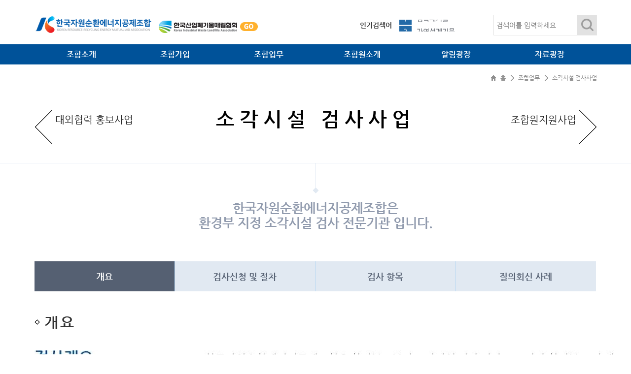

--- FILE ---
content_type: text/html
request_url: http://krema.kr/union_job/incineration.asp
body_size: 5429
content:
			<!--�����ǰ��ݰ˻�-->
					<!--DB연결-->
					<!--함수정리-->
					<!--Table Name-->
					<!--File관리-->
				<!--File Save Dir-->

<!DOCTYPE HTML>
<html lang="ko">
<head>
	<meta charset="UTF-8">
	<title>한국자원순환에너지공제조합(구.한국산업폐자원공제조합)</title>
	<meta http-equiv="X-UA-Compatible" content="IE=edge,chrome=1">
	<!-- <meta name="viewport" content="user-scalable=yes, initial-scale=1.0, maximum-scale=2.0, minimum-scale=1.0, width=device-width"> -->
	<link rel="stylesheet" type="text/css" href="/css/common.css"  media="all" />
	<script type="text/javascript" src="/js/jquery-1.11.3.min.js" ></script>
	<script type="text/javascript" src="/js/jquery.easing.1.3.js" ></script>
	<script type="text/javascript" src="/js/jquery.bxslider.min.js" ></script>
	<script type="text/javascript" src="/js/jquery.flexslider.js" ></script>
	<script type="text/javascript" src="/js/common.js" ></script>
	<script type="text/javascript" src="/js/placeholders.jquery.min.js"></script>
    
    <meta name="title" content="한국자원순환에너지공제조합" />
    <meta name="keywords" content="소각시설 검사, 소각열에너지 생산, 폐기물처리사업, 불법처리 제보 안내" />
    <meta name="description" content="소각시설 검사, 소각열에너지 생산, 폐기물처리사업, 불법처리 제보 안내" />
	<meta name="naver-site-verification" content="fa8af76d0beabbc12fe4ad851d14831e71acf81d"/>    
    
	<meta id="meta_og_url" property="og:url" content="http://www.krema.kr/">
	<meta id="meta_og_type" property="og:type" content="website">
	<meta id="meta_og_title" property="og:title" content="한국자원순환에너지공제조합">
	<meta id="meta_og_description" property="og:description" content="소각시설 검사, 소각열에너지 생산, 폐기물처리사업, 불법처리 제보 안내">
	<meta id="meta_og_image" property="og:image"content="http://www.krema.kr/images/common/logo.png">    

	<!--html5 및 css3 미지원 브라우저를 위한 설정-->
	<!--[if lt IE 9]>
		<link href="/css/html5Reset.css" rel="stylesheet" />
		<script src="/js/html5.js"></script>
		<script src="/js/respond.min.js"></script>
	<![endif]-->
<!--script type="text/javascript">
	function pop_getCookie( name ) {
		var nameOfCookie = name + "=";
		var x = 0;
		while ( x <= document.cookie.length ) {
			var y = (x+nameOfCookie.length);
			if ( document.cookie.substring( x, y ) == nameOfCookie ) {
				if ( (endOfCookie=document.cookie.indexOf( ";", y )) == -1 )
					endOfCookie = document.cookie.length;
				return unescape( document.cookie.substring( y, endOfCookie ) );
			}
			x = document.cookie.indexOf( " ", x ) + 1;
			if ( x == 0 ) break;
		}
		return "";
	}
			
	if( pop_getCookie( "pop_160414" ) != "Y" ) {			
		window.open('/popup/pop_160414.asp','pop160414','width=600,height=630,left=0,top=0,left=0,resizable=no,location=no');
	}
</script-->
</head>
<body>
	<!-- Skip Nav -->
	<div id="skipnavigation">
		<a href="#container">본문내용 바로가기</a>
	</div>
	<!-- //Skip Nav -->

	<!-- Wrap -->
	<div class="wrap">

		<!-- Head -->
		<div class="head">

				<!-- fix_head (width:1141px)-->
				<div class="fix_head">

					<!-- fix_headTop -->
					<div class="fix_headTop">
					
						<div class="Logo">
							<a href="/">
								<img src="/images/common/logo.png" alt="" />
							</a>
							<a href="http://www.kiwla.or.kr/" target="_blank" class="nav-kiwla-link">
								<img src="/images/common/kiwla_logo.png" alt="" />
							</a>
						</div>
					
						<div class="right_head">
					<form name="frmsearch1" action="../result_page.asp" onsubmit="return search_submit(this);"/>
							<div class="Right_keyword">
							
								<div class="title">
									인기검색어
								</div>

								<div class="best_list">
									<ul>
										
						
					
						                      <li><span>1</span>임목폐기물</li>
						
												
						
					
						                      <li><span>2</span>가연성폐기물</li>
						
												
						
					
						                      <li><span>3</span></li>
						
												
						
					
						                      <li><span>4</span>산업폐기물</li>
						
												
						
					
						                      <li><span>5</span>온실가스</li>
						
												
									</ul>
								</div>
								
								<div class="best_listHover">
									<ul>
										
						
					
						                      <li><span>1</span><a href="/result_page.asp?search_keyword=임목폐기물">임목폐기물</a></li>
						
												
						
					
						                      <li><span>2</span><a href="/result_page.asp?search_keyword=가연성폐기물">가연성폐기물</a></li>
						
												
						
					
						                      <li><span>3</span><a href="/result_page.asp?search_keyword="></a></li>
						
												
						
					
						                      <li><span>4</span><a href="/result_page.asp?search_keyword=산업폐기물">산업폐기물</a></li>
						
												
						
					
						                      <li><span>5</span><a href="/result_page.asp?search_keyword=온실가스">온실가스</a></li>
						
												
									</ul>
								</div>

							</div>
							  <script>
            function search_submit() {
                 f=document.frmsearch1;
				 //alert(1);
                if (f.search_keyword.value.length < 2) {
                    alert("검색어는 두글자 이상 입력하십시오.");
                    f.search_keyword.select();
                    f.search_keyword.focus();
                    return ;
                }
                 f.submit();
                //return true;
            }
            </script>
			
							<div class="Right_schWrap">
							 
								<input type="text" id="search_keyword" name="search_keyword" class="box wbox100" required placeholder="검색어를 입력하세요" >
					
								<a href="javascript:search_submit();" class="schBtn">
									<img src="/images/common/sch_btn.png" alt="돋보기 아이콘" />
								</a>
					    	
							</div>
				
						</div>
					 </form>
					</div>



				
					<!-- //fix_headTop -->
					
				</div>
				<!-- //fix_head (width:1141px)-->
		</div>
		<!-- //Head -->

		<!-- gnbWrap -->
		<div class="gnbWrap">

			<div class="fix_gnbWrap">
				<ul>
					<li>
						<a href="/association_intro/greeting.asp">조합소개</a>
						<div class="sub_gnb widthC01">
							<ul>
								<li><a href="/association_intro/greeting.asp">인사말</a></li>
								<li><a href="/association_intro/general_status.asp">일반현황</a></li>
								<li><a href="/association_intro/executive.asp">임원현황</a></li>
								<li><a href="/association_intro/chairman.asp">역대 회장 &#183; 이사장</a></li>
								<li><a href="/association_intro/organization.asp">조직안내</a></li>
								<li><a href=" /association_intro/location.asp"> 찾아오는 길</a></li>
							</ul>
						</div>
					</li>
					<li>
						<a href="/joining_association/joining_guide.asp">조합가입</a>
						<div class="sub_gnb widthC02">
							<ul>
								<li><a href="/joining_association/joining_guide.asp">가입안내</a></li>
								<li><a href="/joining_association/joining_step.asp">가입절차</a></li>
								<li><a href="/joining_association/deduct.asp">공제사업분담금제도</a></li>
								<li><a href="/joining_association/run_union.asp">조합운영비제도</a></li>
								<li><a href="/joining_association/form_download.asp">서식 다운로드</a></li>
							</ul>
						</div>
					</li>
					<li>
						<a href="/union_job/legal_system.asp">조합업무</a>
						<div class="sub_gnb widthC03">
							<ul>
								<li><a href="/union_job/legal_system.asp">법·제도 개선사업</a></li>
								<li><a href="/union_job/cooperation.asp">대외협력 홍보사업</a></li>
								<li><a href="/union_job/incineration.asp">소각시설 검사사업</a></li>
								<li><a href="/union_job/support_associate.asp">조합원지원사업</a></li>
								<li><a href="/union_job/environment_management.asp">환경관리사업</a></li>
							</ul>
						</div>
					</li>
					<li>
						<a href="/member_association/union_members_company.asp">조합원소개</a>
						<div class="sub_gnb widthC04">
							<ul>
								<li><a href="/member_association/union_members_company.asp">조합원사</a></li>
								<li><a href="/member_association/member_plaza2.asp">조합원광장</a></li>
								<li><a href="/member_association/key_process.asp">주요공정</a></li>
							</ul>
						</div>
					</li>
					
					<li>
						<a href="javascript:alert('접근 권한이 없습니다.');">알림광장</a>
						<div class="sub_gnb widthC05">
							<ul>
								<li><a href="javascript:alert('접근 권한이 없습니다.');">공지사항</a></li>
								<li><a href="javascript:alert('접근 권한이 없습니다.');">언론보도</a></li>
								<li><a href="javascript:alert('접근 권한이 없습니다.');">입찰정보</a></li>
								<!--li><a href="javascript:alert('접근 권한이 없습니다.');">질의응답</a></li>
								<li><a href="javascript:alert('접근 권한이 없습니다.');">불법처리제보</a></li-->
								<li><a href="javascript:alert('접근 권한이 없습니다.');">관련사이트</a></li>
							</ul>
						</div>
					</li>
					<li>
						<a href="javascript:alert('접근 권한이 없습니다.');">자료광장</a>
						<div class="sub_gnb widthC06">
							<ul>
								<li><a href="javascript:alert('접근 권한이 없습니다.');">법령광장</a></li>
								<li><a href="javascript:alert('접근 권한이 없습니다.');">환경자료</a></li>
								<li><a href="javascript:alert('접근 권한이 없습니다.');">소각·매립 관련 간행물</a></li>
								<li><a href="javascript:alert('접근 권한이 없습니다.');">대표자 자료방</a></li>
							</ul>
						</div>
					</li>

					
				</ul>
			</div>

		</div>
		<!-- //gnbWrap -->

<div class="sub_content">
	
	<div class="fix_subTop">

		<div class="maptreeWrap">
		
			<div class="maptree">
				<ul>
					<li>홈</li>
					<li>조합업무</li>
					<li>소각시설 검사사업</li>
				</ul>
			</div>
		
		</div>

		<div class="TopNav">
			<table>
				<colgroup>
					<col width="20%">
					<col width="auto">
					<col width="20%">
				</colgroup>
				<tbody>
					<tr>
						<td>
							<a href="/union_job/cooperation.asp">
								<img src="/images/sub/top_nav_left.png" alt="" />
								<span>대외협력 홍보사업</span>
							</a>
						</td>
						<td>
							<h2>소각시설 검사사업</h2>
						</td>
						<td class="right">
							<a href="/union_job/support_associate.asp">
								<span>조합원지원사업</span>
								<img src="/images/sub/top_nav_right.png" alt="" />
							</a>
						</td>
					</tr>
				</tbody>
			</table>
		</div>

	</div>

	<div class="sub_in_ContWrap">
		<div class="fix_in_cont">

			<div class="sub_TitleType01">
				한국자원순환에너지공제조합은<br/>
				환경부 지정 소각시설 검사 전문기관 입니다.
			</div>

			<div class="commonTabZone">
				<ul class="tab4">
					<li  class="on">
						<a href="incineration.asp">
							개요
						</a>
					</li>
					<li>
						<a href="incineration_2.asp">
							검사신청 및 절차
						</a>
					</li>
					<li>
						<a href="incineration_3.asp">
							검사 항목
						</a>
					</li>
					<li>
						<a href="incineration_4.asp">
							질의회신 사례
						</a>
					</li>
				</ul>
			</div>

			<div class="sub_TitleType02 mb40">
				개요
			</div>

			<img src="/images/sub/incineration240614_1.jpg" alt="" />

		</div>
	</div>

</div>


		<!--롤링배너-->
		<div class="bt_rolling_banner">
			<div class="bt_rolling">
				<ul>
					<!--<li><a href="javascript;"><img src="/images/common/banner_01.png" alt="" /></a></li>
					<li><a href="javascript;"><img src="/images/common/banner_02.png" alt="" /></a></li>
					<li><a href="javascript;"><img src="/images/common/banner_03.png" alt="" /></a></li>
					<li><a href="javascript;"><img src="/images/common/banner_04.png" alt="" /></a></li>
					<li><a href="javascript;"><img src="/images/common/banner_05.png" alt="" /></a></li>
					<li><a href="javascript;"><img src="/images/common/banner_15.png" alt="" /></a></li>
					<li><a href="javascript;"><img src="/images/common/banner_16.png" alt="" /></a></li>
					<li><a href="javascript;"><img src="/images/common/banner_17.png" alt="" /></a></li>
					<li><a href="javascript;"><img src="/images/common/banner_18.png" alt="" /></a></li>
					<li><a href="javascript;"><img src="/images/common/banner_19.png" alt="" /></a></li>
					-->
      
						
					<li><a href="http://www.me.go.kr/" target="_blank"><img src="/file/re_site/banner_01.png" alt="환경부"></a></li>
					
						
											
						
					<li><a href="http://www.me.go.kr/hg/" target="_blank"><img src="/file/re_site/banner_07.png" alt="한강유역환경청"></a></li>
					
						
											
						
					<li><a href="http://www.me.go.kr/ndg/" target="_blank"><img src="/file/re_site/banner_08.png" alt="낙동강유역환경청"></a></li>
					
						
											
						
					<li><a href="http://www.me.go.kr/gg/" target="_blank"><img src="/file/re_site/banner_10.png" alt="금강유역환경청"></a></li>
					
						
											
						
					<li><a href="http://www.me.go.kr/ysg/" target="_blank"><img src="/file/re_site/banner_09.png" alt="영산강유역환경청"></a></li>
					
						
											
						
					<li><a href="http://www.me.go.kr/wonju/" target="_blank"><img src="/file/re_site/banner_11.png" alt="원주지방환경청"></a></li>
					
						
											
						
					<li><a href="http://www.me.go.kr/daegu/" target="_blank"><img src="/file/re_site/banner_12.png" alt="대구지방환경청"></a></li>
					
						
											
						
					<li><a href="http://www.me.go.kr/smg/" target="_blank"><img src="/file/re_site/banner_13.png" alt="새만금지방환경청"></a></li>
					
						
											
						
					<li><a href="http://www.me.go.kr/mamo" target="_blank"><img src="/file/re_site/banner_14.png" alt="수도권대기환경청"></a></li>
					
						
											
						
					<li><a href="http://www.nier.go.kr" target="_blank"><img src="/file/re_site/banner_03.png" alt="국립환경과학원"></a></li>
					
						
											
						
					<li><a href="http://www.gir.go.kr/" target="_blank"><img src="/file/re_site/banner_15.png" alt="온실가스종합정보센터"></a></li>
					
						
											
						
					<li><a href="http://nics.me.go.kr/" target="_blank"><img src="/file/re_site/banner_16.png" alt="화학물질안전원"></a></li>
					
						
											
						
					<li><a href="https://www.keco.or.kr/" target="_blank"><img src="/file/re_site/banner_02_2.png" alt="한국환경공단"></a></li>
					
						
											
						
					<li><a href="http://www.knps.or.kr/" target="_blank"><img src="/file/re_site/banner_17.png" alt="국립공원관리공단"></a></li>
					
						
											
						
					<li><a href="http://www.keiti.re.kr/" target="_blank"><img src="/file/re_site/banner_18.png" alt="한국환경산업기술원"></a></li>
					
						
											
						
					<li><a href="http://www.slc.or.kr/" target="_blank"><img src="/file/re_site/banner_05.png" alt="수도권매립지관리공사"></a></li>
					
						
											
						
					<li><a href="http://kfem.or.kr/" target="_blank"><img src="/file/re_site/banner_19.png" alt="환경운동연합"></a></li>
					
						
											
						
					<li><a href="http://www.waste21.or.kr/" target="_blank"><img src="/file/re_site/banner_20.png" alt="(사)자원순환사회연대"></a></li>
					
						
											
						
					<li><a href="http://www.kwaste.or.kr" target="_blank"><img src="/file/re_site/banner_21.png" alt="한국폐기물협회"></a></li>
					
						
											
						
					<li><a href="http://www.kiwla.or.kr/" target="_blank"><img src="/file/re_site/Group 1 copy 2_1.png" alt="한국산업폐기물매립협회"></a></li>
					
						
											
						
					<li><a href="http://www.conwas.com/" target="_blank"></a></li>
					
						
											
						
					<li><a href="http://www.koras.org/" target="_blank"><img src="/file/re_site/Group 1 copy.png" alt="한국건설자원협회"></a></li>
					
						
											
						
					<li><a href="http://www.kiwaa.com/" target="_blank"><img src="/file/re_site/Group 1 copy 4.png" alt="한국의료폐기물공제조합"></a></li>
					
						
											
						
					<li><a href="http://www.kowra.or.kr/" target="_blank"><img src="/file/re_site/Group 1 copy 6.png" alt="한국폐기물재활용공제조합"></a></li>
					
						
											
						
					<li><a href="http://www.korma.or.kr/" target="_blank"><img src="/file/re_site/Group 1 copy 5.png" alt="한국자원순환공제조합"></a></li>
					
						
											
						
					<li><a href="http://www.kofra.org/" target="_blank"><img src="/file/re_site/Group 1 copy 3.png" alt="(사)한국음식물자원화협회"></a></li>
					
						
											
						
					<li><a href="http://www.pkg.or.kr/" target="_blank"><img src="/file/re_site/Group 1 copy 7.png" alt="한국포장재재활용사업공제조합"></a></li>
					
						
											

					
				</ul>
			</div>
		</div>
		<!--//롤링배너-->

		<!-- Footer -->
		<div class="footer">

			<div class="pix_footer">

				<div class="ft_logo">
					<p><img src="/images/common/ft_logo.png" alt="" /></a></p>
					<p class="copyRight">©2016 KREMA. All Rights Reserved</p>
				</div>

				<div class="addressWrap">
					<ul>
						<li>
							<span class="title">&middot; Address :</span>
							서울특별시 중구 중림로 50-1 (만리동1가, SKY1004빌딩) 13층
						</li>
						<li>
							<span class="title">&middot; Tel :</span>
							02.718.7900 
							<span class="title">&middot; Fax :</span>
							02.718.7171
							<span class="title">&middot; Email :</span>
							krema@krema.kr
						</li>
					</ul>
				</div>
				<div class="webmail">
					<a href="http://mail.krema.kr/" target="_blank">웹메일</a>
				</div>

			</div>

		</div>
		<!-- //Footer -->

	</div>
	<!-- //Wrap -->
</body>
</html>
 

--- FILE ---
content_type: text/css
request_url: http://krema.kr/css/common.css
body_size: 896
content:
@charset "utf-8";
@import url(font.css);
@import url(page_con.css);

/* Reset */
body,div,dl,dt,dd,ul,ol,li,h1,h2,h3,h4,h5,form,fieldset,p,button{margin:0;padding:0}
body,h1,h2,h3,h4,input,button{font-family:ng,'돋움',Dotum,Helvetica,'Apple SD Gothic Neo',Sans-serif;font-size:12px;color:#000}
body{text-align:left; word-break:break-word;}
img,fieldset,iframe{border:0 none}
li{list-style:none}
input,select,button{vertical-align:middle}
img{vertical-align:top}
i,em,address{font-style:normal}
label,button{cursor:pointer}
a{color:#000;text-decoration:none}
a:hover{color:#000;text-decoration:none}
hr{
	border: none;
    border-top: 1px solid #eaeaea;
    margin: 1em 0;
}
legend{*width:0}
table{border-collapse:collapse;border-spacing:0}
caption{font-size:0; line-height:0; height:0}

/* Mobile Form Default */
input[type='text'],input[type='password'],input[type='image'],input[type='search']{-webkit-appearance:none;-webkit-border-radius:0}

/* Skip */
#skipnavigation{z-index:9999;position:absolute;left:0;top:0;width:100%;text-align:center}
#skipnavigation *{list-style:none;margin:0;padding:0;}
#skipnavigation a{display:block;width:100%;height:0;overflow:hidden;white-space:nowrap;}
#skipnavigation a:focus,
#skipnavigation a:active{display:block;width:100%;height:36px;color:#fff;background:#000;line-height:36px;text-decoration:underline !important;font-size:14px;}


--- FILE ---
content_type: text/css
request_url: http://krema.kr/css/font.css
body_size: 628
content:
@charset "utf-8";
/* Font File */

@font-face {
    font-family:ng;
    src: url('./font/NanumGothic.eot');
   src: local('NanumGothic'), url('./font/NanumGothic.eot#iefix') format('embedded-opentype'), url('./font/NanumGothic.woff') format('woff'), url('./font/NanumGothic.ttf') format('truetype');
}




/* Font File */

@font-face {
    font-family:ngb;
    src: url('./font/NanumGothicBold.eot');
   src: local('NanumGothicBold'), url('./font/NanumGothicBold.eot#iefix') format('embedded-opentype'), url('./font/NanumGothicBold.woff') format('woff'), url('./font/NanumGothicBold.ttf') format('truetype');
}

/**/
@font-face {
    font-family:nge;
    src: url('./font/NanumGothicExtraBold.eot');
   src: local('NanumGothicExtraBold'), url('./font/NanumGothicExtraBold.eot#iefix') format('embedded-opentype'), url('./font/NanumGothicExtraBold.woff') format('woff'), url('./font/NanumGothicExtraBold.ttf') format('truetype');
}






/* Font Link 


@font-face {
  font-family: ng;
  font-style: normal;
  font-weight: 400;
  src: url(//themes.googleusercontent.com/static/fonts/earlyaccess/nanumgothic/v3/NanumGothic-Regular.eot);
  src: url(//themes.googleusercontent.com/static/fonts/earlyaccess/nanumgothic/v3/NanumGothic-Regular.eot?#iefix) format('embedded-opentype'),
       url(//themes.googleusercontent.com/static/fonts/earlyaccess/nanumgothic/v3/NanumGothic-Regular.woff2) format('x-woff2'),
       url(//themes.googleusercontent.com/static/fonts/earlyaccess/nanumgothic/v3/NanumGothic-Regular.woff) format('woff'),
       url(//themes.googleusercontent.com/static/fonts/earlyaccess/nanumgothic/v3/NanumGothic-Regular.ttf) format('truetype');
}


@font-face {
  font-family: ngb;
  font-style: normal;
  font-weight: 700;
  src: url(//themes.googleusercontent.com/static/fonts/earlyaccess/nanumgothic/v3/NanumGothic-Bold.eot);
  src: url(//themes.googleusercontent.com/static/fonts/earlyaccess/nanumgothic/v3/NanumGothic-Bold.eot?#iefix) format('embedded-opentype'),
       url(//themes.googleusercontent.com/static/fonts/earlyaccess/nanumgothic/v3/NanumGothic-Bold.woff2) format('x-woff2'),
       url(//themes.googleusercontent.com/static/fonts/earlyaccess/nanumgothic/v3/NanumGothic-Bold.woff) format('woff'),
       url(//themes.googleusercontent.com/static/fonts/earlyaccess/nanumgothic/v3/NanumGothic-Bold.ttf) format('truetype');
}


@font-face {
  font-family: nge;
  font-style: normal;
  font-weight: 400;
  src: url(//themes.googleusercontent.com/static/fonts/earlyaccess/nanumgothic/v3/NanumGothic-ExtraBold.eot);
  src: url(//themes.googleusercontent.com/static/fonts/earlyaccess/nanumgothic/v3/NanumGothic-ExtraBold.eot?#iefix) format('embedded-opentype'),
       url(//themes.googleusercontent.com/static/fonts/earlyaccess/nanumgothic/v3/NanumGothic-ExtraBold.woff2) format('x-woff2'),
       url(//themes.googleusercontent.com/static/fonts/earlyaccess/nanumgothic/v3/NanumGothic-ExtraBold.woff) format('woff'),
       url(//themes.googleusercontent.com/static/fonts/earlyaccess/nanumgothic/v3/NanumGothic-ExtraBold.ttf) format('truetype');
}



*/

--- FILE ---
content_type: text/css
request_url: http://krema.kr/css/page_con.css
body_size: 10077
content:
@charset "utf-8";

/*common css*/
.wrap {min-width:1141px; width:100%; overflow-x:hidden; }
.titleType01{font-family:'ngb'; font-size:14px; color:#333;}
.ColorW{color:#fff;}
.mb40{margin-bottom:40px;}

.head {width:100%;}


.mb10{margin-bottom:10px !important;}
.mb15{margin-bottom:15px !important;}
.mb20{margin-bottom:20px !important;}
.mb30{margin-bottom:30px !important;}
.mb40{margin-bottom:40px !important;}
.mb50{margin-bottom:50px !important;}

.mt10{margin-top:10px !important;}
.mt15{margin-top:15px !important;}
.mt20{margin-top:20px !important;}
.mt30{margin-top:30px !important;}
.mt40{margin-top:40px !important;}
.mt50{margin-top:50px !important;}
.mt60{margin-top:60px !important;}
.mt70{margin-top:70px !important;}
.mt80{margin-top:80px !important;}

.w5{width:5% !important;}
.w10{width:10% !important;}
.w12{width:12% !important;}
.w15{width:15% !important;}
.w20{width:20% !important;}
.w25{width:25% !important;}
.w30{width:30% !important;}
.w40{width:40% !important;}
.w50{width:50% !important;}
.w60{width:60% !important;}
.w70{width:70% !important;}
.w80{width:80% !important;}
.w90{width:90% !important;}
.w100{width:100% !important;}

.w700{width:700px; !important;}


.head .fix_head { width:1141px; margin:0 auto;}
.head .fix_head .fix_headTop {padding-top:30px; height:60px;}
.head .fix_head .fix_headTop:after {content:''; display:block; clear:both;}
.head .fix_head .fix_headTop .Logo{float:left;}
.head .fix_head .fix_headTop .right_head{float:right;}
.head .fix_head .fix_headTop .right_head:after{content:''; display:block; clear:both;}
.head .fix_head .fix_headTop .right_head .Right_keyword{float:left; position:relative; margin-right:62px; margin-top:10px;}
.head .fix_head .fix_headTop .right_head .Right_keyword:after{content:''; display:block; clear:both;}
.head .fix_head .fix_headTop .right_head .Right_keyword .title{float:left; margin-right:15px; padding-top:3px; font-family:'ngb'; font-size:14px; color:#333;}
.head .fix_head .fix_headTop .right_head .Right_keyword .best_list{float:left; position:relative;}
.head .fix_head .fix_headTop .right_head .Right_keyword .best_list ul > li{ width: 180px; margin-right:-17px; font-size:14px; color:#484e57;}
.head .fix_head .fix_headTop .right_head .Right_keyword .best_list ul > li > span{display:inline-block; width:25px; height:24px; margin-right:10px; text-align:center; line-height:23px;background-color:#236aa7; font-size:14px; color:#fff;}
.head .fix_head .fix_headTop .right_head .Right_keyword .best_list .bx-controls{display:none;}
.nav-kiwla-link img {padding-top: 12px;margin-left: 10px;}


.head .fix_head .fix_headTop .right_head .Right_keyword .best_listHover{display:none; position:absolute; top:-5px; right:-5px; z-index:999; overflow:hidden;}
.head .fix_head .fix_headTop .right_head .Right_fkeyword .best_listHover ul > li{background-color:#e1e9f2; padding:5px;}
.head .fix_head .fix_headTop .right_head .Right_keyword .best_listHover ul > li:hover{background-color:#b6d6f2;}
.head .fix_head .fix_headTop .right_head .Right_keyword .best_listHover ul > li{font-size:14px; color:#484e57; background-color:#e1e9f2; padding:5px;}
.head .fix_head .fix_headTop .right_head .Right_keyword .best_listHover ul > li > span{display:inline-block; width:25px; height:24px; margin-right:10px; text-align:center; line-height:23px;
background-color:#236aa7; font-size:14px; color:#fff;}

.head .fix_head .fix_headTop .right_head .Right_schWrap{float:right; position:relative;}
.head .fix_head .fix_headTop .right_head .Right_schWrap > input{width: 158px; font-size:14px; border: 1px solid #e2e2e2; margin-right:40px; padding: 12px 5px;}
.head .fix_head .fix_headTop .right_head .Right_schWrap > .schBtn{position:absolute; top:0; right:0; border: 1px solid #e2e2e2;}

/*GNB css*/

.gnbWrap{width:100%; background-color:#005299;}
.gnbWrap .fix_gnbWrap{width:1141px; margin:0 auto;}
.gnbWrap .fix_gnbWrap:after{content:''; display:block; clear:both;}
.gnbWrap .fix_gnbWrap > ul > li{float:left; position:relative;width:190px; text-align:center; padding:11px 0;}
.gnbWrap .fix_gnbWrap > ul > li:hover{background-color:#0195d9;}
.gnbWrap .fix_gnbWrap > ul > li.on{background-color:#0195d9;}
.gnbWrap .fix_gnbWrap > ul > li > a{font-family:'ngb'; font-size:16px; color:#fff;}

/*GNB - subGnb*/

.sub_gnb{position:absolute; top:41px; left:0; z-index:9999999; 
background:url('../images/common/sub_gnbBg.png') 0 0 repeat;
border-left:1px solid #71c2e9; width:100%; height:0; overflow:hidden;}
.sub_gnb > ul{padding-top:40px;}
.sub_gnb > ul > li{text-align:left; line-height:30px; margin:0 auto; }
.sub_gnb > ul > li:first-child{border-left:0;}
.sub_gnb > ul > li > a{font-family:'ngb'; color:#fff; font-size:15px;}

.widthC01 > ul > li{width:140px;}
.widthC02 > ul > li{width:140px;}
.widthC03 > ul > li{width:140px;}
.widthC04 > ul > li{width:80px;}
.widthC05 > ul > li{width:85px;}
.widthC06 > ul > li{width:140px;}

/*Bt_rolling*/
.bt_rolling_banner{width:100%; padding:15px 0; border-top:1px solid #e1e9f2; }
.bt_rolling{width:1087px; margin:0 auto; position:relative;}

.bt_rolling_banner .bx-controls-direction{display:block;}
.bt_rolling_banner .bx-wrapper .bx-controls-direction a{position: absolute; top: 11px; display: inline-block; text-indent: -9999px; z-index: 2;}
.bt_rolling_banner .bx-wrapper .bx-prev{ left:-22px; width: 11px; height: 20px; background: url("../images/common/bt_banner_left.png") 0 no-repeat;}
.bt_rolling_banner .bx-wrapper .bx-next{ right:-22px; width: 11px;height: 20px; background: url("../images/common/bt_banner_right.png") 0 no-repeat;}

.bt_rolling_banner .bx-pager{display:none;}
.bt_rolling_banner .bx-controls-auto{display:none;}

/*Footer*/
.footer{width:100%; background-color:#4c515b;}
.footer .pix_footer{width:1141px; margin:0 auto; padding:37px 0;}
.footer .pix_footer:after{content:''; display:block; clear:both;}
.footer .pix_footer .ft_logo{float:left;}
.footer .pix_footer .ft_logo .copyRight{margin-top:7px; font-size:14px; color:#909aad;}
.footer .pix_footer .addressWrap{float:left; margin-left:57px;}
.footer .pix_footer .addressWrap > ul > li{margin-bottom:15px;font-size:14px; color:#909aad;}
.footer .pix_footer .addressWrap > ul > li .title{font-size:14px; color:#b3b3b3;}
.footer .pix_footer .webmail {float: right;}
.footer .pix_footer .webmail a {padding: 10px 15px; background-color: #b3b3b3; color: #fff;}

/*Main css*/
.container{background-color:#f0f8ff;}

.posA{position:absolute; top:20px; left:15px;}

.mainSlwrap{}
.mainSlwrap .no1{background:url("../images/main/main_sl01.jpg") center top no-repeat; width:100%; height:380px;}
.mainSlwrap .no2{background:url("../images/main/main_sl02.jpg") center top no-repeat; width:100%; height:380px;}
.mainSlwrap .no3{background:url("../images/main/main_sl03.jpg") center top no-repeat; width:100%; height:380px;}

/* SlideZone */
.mainSlwrap {position:relative;}
.main_slide {height:380px; position:relative;overflow:hidden; }

.main_slide .bx-controls-auto {display:none;}
.main_slide .bx-pager {width:1000px; position:absolute; left:50%; bottom:17px;  margin-left:-500px; text-align:center; z-index:500; } 
.main_slide .bx-pager div {display:inline-block; } 
.main_slide .bx-pager a {display:inline-block; text-indent:-9999em; width:16px; height:16px; background:url('../images/main/slideDot.png') no-repeat; margin:0 3px;  } 
.main_slide .bx-pager a.active {background:url('../images/main/slideDotOn.png') no-repeat;  } 

.main_slide .bx-wrapper .bx-prev{display:none; margin-left:-560px; background:url("../images/main/main_leftBtn.png") 0 no-repeat;}
.main_slide .bx-wrapper .bx-next{display:none; margin-left:503px; background:url("../images/main/main_rightBtn.png") 0 no-repeat;}
.main_slide .bx-wrapper .bx-controls-direction a{position: absolute; z-index: 1; top:40%; left:50%; outline: 0; width: 70px; height: 82px;
text-indent: -9999px; }

/*Main Content*/

.main_content{width:100%; padding-top:15px; padding-bottom:8px;}
.main_content .fix_main_content{width:1141px; margin:0 auto; background-color:#fff; border-right:1px solid #e1e9f2; position: relative;}
.main_content .fix_main_content:after{content:''; display:block; clear:both;}

.main_content .fix_main_content .noticeLeft{position:relative; float:left; padding:27px 14px; border:1px solid #e1e9f2; }

.main_content .fix_main_content .noticeLeft .main_noticeTop:after{content:''; display:block; clear:both;}
.main_content .fix_main_content .noticeLeft .main_noticeTop > div{float:left;}

.main_content .fix_main_content .noticeLeft .main_noticeTop .categoryList{margin-left:95px; padding-top:2px;}
.main_content .fix_main_content .noticeLeft .main_noticeTop .categoryList:after{content:''; display:block; clear:both;}
.main_content .fix_main_content .noticeLeft .main_noticeTop .categoryList > ul > li{float:left;background:url('../images/main/main_noticeBar.png') left center no-repeat; margin-left:4px; padding-left:6px;position: relative;}
.main_content .fix_main_content .noticeLeft .main_noticeTop .categoryList > ul > li:first-child{background:none;}
.main_content .fix_main_content .noticeLeft .main_noticeTop .categoryList > ul > li > a{font-size:12px; color:#333;}

.categoryList.posA .new {position: absolute;left: 5px;top: -15px;}

.main_content .fix_main_content .noticeLeft .main_noticeList{display:none; padding-top:29px; width: 373px; height:481px;
}
.main_content .fix_main_content .noticeLeft .main_noticeList:after{content:''; display:block; clear:both;}
.main_content .fix_main_content .noticeLeft .main_noticeList > ul > li:after{content:''; display:block; clear:both;}
.main_content .fix_main_content .noticeLeft .main_noticeList > ul > li{margin-bottom:0;}
.main_content .fix_main_content .noticeLeft .main_noticeList .img{float:left; width:98px;}
.main_content .fix_main_content .noticeLeft .main_noticeList .txtWrap{float:left; width:373px;}
.main_content .fix_main_content .noticeLeft .main_noticeList .txtWrap p{margin-top:8px;}
.main_content .fix_main_content .noticeLeft .main_noticeList .txtWrap p:first-child{margin-top:0;}
.main_content .fix_main_content .noticeLeft .main_noticeList .txtWrap .title{overflow: hidden; text-overflow: ellipsis; white-space: nowrap; width:340px;}
.main_content .fix_main_content .noticeLeft .main_noticeList .txtWrap .title > a{font-family:'ngb'; font-size:15px; color:#005299;}
.main_content .fix_main_content .noticeLeft .main_noticeList .txtWrap .date{font-size:13px; color:#8f8f8f;}

.main_content .fix_main_content .in_contRight{float:left;}
.main_content .fix_main_content .in_contRight .in_contRight_top:after{content:''; display:block; clear:both;}

.main_content .fix_main_content .in_contRight .RollingLeft{float:left; padding:19px 14px 9px 14px;  border:1px solid #e1e9f2; border-left:0;}
.main_content .fix_main_content .in_contRight .RollingLeft .rolling_list{position:relative; margin-top:25px; width:360px;}
.main_content .fix_main_content .in_contRight .loginRight{float:left; border:1px solid #e1e9f2; border-left:0; border-right:0;}

.rolling_list .bx-controls-direction{display:none;}
.rolling_list .bx-controls-auto{position:absolute; top:-40px; right:10px; width:19px; height:18px;}
.rolling_list .bx-controls-auto .bx-start {position:absolute; right:-14px; z-index:2; display: none;text-indent: -9999px;width: 19px;height: 18px;outline: 0;
background: url("../images/common/main_stopBtn.png") 0 0 no-repeat; margin: 0 3px;}
.rolling_list .bx-controls-auto .bx-stop {position:absolute; right:-14px; z-index:1;display: none; text-indent: -9999px;width: 19px;height: 18px;outline: 0;
background: url("../images/common/main_playBtn.png") 0 0 no-repeat; margin: 0 3px;}
.rolling_list .bx-controls-auto .active {display:block; z-index:2;} 

.rolling_list .bx-pager{position:absolute; top:-40px; right:32px; z-index:1; }
.rolling_list .bx-pager:after{content:; display:block; clear:both;}
.rolling_list .bx-pager .bx-pager-item {float:left;}
.rolling_list .bx-pager .bx-pager-item a{display:block; text-align:center; line-height:17px; 
width:19px; height:17px; margin-right:4px; color:#fff; font-size:13px; background-color:#8f8f8f; }
.rolling_list .bx-pager .bx-pager-item a.active{background-color:#0195d9;}

/*로그인/로그아웃*/

.login_form{padding:19px 15.9px;}
.login_form .radioWrap{margin:10px 0;}
.login_form .radioWrap label{vertical-align:middle; font-size:14px; color:#333;}

.login_cont{border:1px solid #dfdfdf; width:100%;}
.login_cont .login_in{width:793px; margin:0 auto;}
.login_cont .login_in .login_top{text-align:center;}
.login_cont .login_in .login_top .title{font-size:50px; color:#565656; padding-top:50px;}
.login_cont .login_in .login_top .title > strong{color:#21286d;}
.login_cont .login_in .login_top .sub_txt{font-size:18px; color:#707070;   padding: 30px 0 50px 0;}

.logText{width:315px;}
.logText:after{content:''; display:block; clear:both;}
.logText .leftText {position:relative; float: left; width: 240px;}
.logText .leftText .id{position:absolute; top:5px; left:0; background:url('../images/main/id_icon.png') top left no-repeat; width:44px; height:44px;}
.logText .leftText .pw{position:absolute; top:58px; left:0;  background:url('../images/main/pw_icon.png') top left no-repeat; width:44px; height:44px;}
.logText .leftText p {margin-bottom: 5px;margin-top: 3px; width:260px;}
.leftText p span {display: inline-block; text-align:left; width: 65px;font-size: 15px;color: #21286d; letter-spacing:-1px;}
.leftText p input {color: #333;width:180px;height: 42px;line-height: 44px; padding-left:50px; -webkit-border-radius: 5px;
-moz-border-radius: 5px;border-radius: 5px;border: 2px solid #dbe1e4; outline:none;}
.logText .btnLogin {float: left; margin-top: 4px;}

.id_check{width:308px; margin:0 auto; text-align:right; margin-top:10px;}
.id_check a{display:inline-block; padding-bottom:3px; background:url('../images/main/twoColor_line.png') left bottom no-repeat; font-size:14px; color:#0b82c6; }
.login_bottom{border-top:1px solid #e3e3e3; margin-top:39px; padding-top:29px; padding-bottom:28px;}
.login_bottom:after{content:''; display:block; clear:both;}
.login_bottom > ul > li{float:left; margin-left:65px;}
.login_bottom > ul > li:after{content:''; display:block; clear:both;}
.login_bottom > ul > li > div{float:left;}
.login_bottom > ul > li > div:first-child{margin-right:17px;}

.user_loginWarp{padding:43px 0 53px 0;}
.user_loginWarp .userId{font-size:14px; color:#333; text-align:center;}
.user_loginWarp .userId span{font-family:'ngb';}

.logOutbtn{width:210px; margin:0 auto; margin-top:20px;}

/*자주 찾는 메뉴*/
.favoritesWrap{padding:19px 14px 18px 14px; border-top:1px solid #e1e9f2;}
@media screen and (-webkit-min-device-pixel-ratio:0){.favoritesWrap{padding:19px 14px 21px 14px; border-top:1px solid #e1e9f2;}}

.favoritesWrap .favorites{margin-top:20px;}
.favoritesWrap .favorites:after{content:''; display:block; clear:both;}
.favoritesWrap .favorites > ul > li{float:left; height:86px; background:url('../images/main/favorites_dotLine.png') left center no-repeat; margin-left:27px; padding-left:20px;}
.favoritesWrap .favorites > ul > li:first-child{margin-left:0; padding-left:0; background:none;}
.favoritesWrap .favorites > ul > li > a > span{display:block; text-align:center; font-size:13px; font-family:'ngb'; color:#333333;}
.favoritesWrap .favorites > ul > li > a > span:first-child{margin-bottom:9px;}

/*서식다운로드*/
.main_downloadWrap{padding:20px 18px;  background:#eaeaea;width:530px;float:left}
.main_downloadWrap1{background:#eaeaea;width:136px;float:left;padding:16px 18px}
.main_downloadWrap1 .titleType01{margin-top:4px}
.main_downloadWrap .main_downlad{margin-top:12px;}
.main_downloadWrap .main_downlad:after{content:''; display:block; clear:both;}
.main_downloadWrap .main_downlad > ul > li{float:left;}
.main_downloadWrap .main_downlad > ul > li{float:left; height:105px; left center no-repeat;
margin-left:15px; padding-left:0px;}
.main_downloadWrap .main_downlad > ul > li:first-child{margin-left:0; padding-left:0; background:none;}
.main_downloadWrap .main_downlad > ul > li > a > span{display:block; text-align:center; font-size:13px; font-family:'ngb'; color:#333;}
.main_downloadWrap .main_downlad > ul > li > a > span:first-child{margin-bottom:9px;}

/*Sub*/

/*Maptree*/
.sub_content{width:100%; padding-top:20px;}
.sub_content .fix_subTop{width:1141px; margin:0 auto;}
.sub_content .fix_subTop .maptreeWrap:after{content:''; display:block; clear:both;}
.sub_content .fix_subTop .maptreeWrap .maptree{float:right;}
.sub_content .fix_subTop .maptreeWrap .maptree:after{content:''; display:block; clear:both;}
.sub_content .fix_subTop .maptreeWrap .maptree > ul > li{float:left; background:url("../images/sub/maptree_arrow.png") left center no-repeat;
margin-left:10px; padding-left:15px; font-size:12px; color:#8f8f8f;}
.sub_content .fix_subTop .maptreeWrap .maptree > ul > li:first-child{background:url("../images/sub/home_icon.png") left center no-repeat; padding-left:20px;}

/*Sub Top Nav*/

.TopNav{width:100%; padding-top:40px; padding-bottom:54px; }
.TopNav table {width:100%;}
.TopNav table td.right{text-align:right; }
.TopNav table td > h2{text-align:center; font-family:'ngb'; font-size:40px; letter-spacing: 0.25em;}
.TopNav table td > a{vertical-align:middle; font-size:20px; color:#222222;}
.TopNav table td > a > span{display:inline-block; padding-top:26px;}

/*Common Sub Css*/

.sub_in_ContWrap{width:100%; border-top:1px solid #e1e9f2;}

.sub_in_ContWrap .fix_in_cont{width:1141px; margin:0 auto; min-height:500px; 
background:url('../images/sub/sub_decoration.png') center top no-repeat; padding-top:75px; padding-bottom:120px;}
.sub_in_ContWrap > .cont_type02{background:none; padding-bottom:0; padding-top:49px;}

/*Sub Common*/
.sub_TitleType01{font-family:'ngb'; text-align:center; font-size:26px; color:#909aad;}
.sub_TitleType02{position:relative; background:url('../images/sub/bullet_icon.png') left center no-repeat;
padding-left:20px; font-family:'ngb'; font-size:30px; color:#333; margin-top:44px; letter-spacing: 0.15em}
.subAfter:after{content:''; display:block; clear:both;}

.resultMore{position:absolute; top:0; right:0; width: 50px; height:28px; line-height: 25px; font-size:12px; color:#000; background:url('../images/sub/more_Arrow.png') center right no-repeat; padding-right: 15px;}

.boldType01{font-family:'ngb'; font-size:24px; color:#005299; line-height:28px;}
.boldType02{font-family:'ngb'; font-size:21px; color:#0195d9; line-height:25px;}
.boldType03{font-family:'ngb'; font-size:20px; color:#222222; line-height:25px; position:relative; top:-90px;}
.in_txt{margin-top:46px; font-size:16px; color:#484e57; line-height:24px;}
.in_txt02{margin-top:30px; font-size:15px; color:#556072; line-height:22px;}


/*검색결과페이지*/

.resultWrap:after{content:''; display:block; clear:both;}

.resultWrap .rquick_zone {width: 1141px; height: 1px; position: fixed; left: 50%; top: 0px; margin-left: -571px;}
.resultWrap .rquick_w {position: absolute; top: 357px; left: 0px;}

.resultWrap .Left_tab .r_allSch a{display:block; width:146px; padding-left:20px; line-height:49px;
background:#e1e9f2 url('../images/sub/result_arrow_off.png') 150px center no-repeat; border-bottom:1px solid #fff;
font-size:16px; font-family:'ngb'; color:#556072;}
.resultWrap .Left_tab .r_allSch a:hover{background:#556072 url('../images/sub/result_arrow_on.png') 150px center no-repeat; color:#fff;}
.resultWrap .Left_tab .r_allSch a.on{background:#556072 url('../images/sub/result_arrow_on.png') 150px center no-repeat; color:#fff;}

.resultWrap .Left_tab > ul > li > a{display:block; width:146px; padding-left:20px; line-height:49px;
background:#e1e9f2 url('../images/sub/result_arrow_off.png') 150px center no-repeat; border-bottom:1px solid #fff;
font-size:16px; font-family:'ngb'; color:#556072;}
.resultWrap .Left_tab > ul > li > a:hover{background:#556072 url('../images/sub/result_arrow_on.png') 150px center no-repeat; color:#fff;}
.resultWrap .Left_tab > ul > li > a.on{background:#556072 url('../images/sub/result_arrow_on.png') 150px center no-repeat; color:#fff;}


.resultWrap .Right_result{padding-left:30px; margin-left:166px; border-left:1px solid #556072; min-height:350px;}
.resultWrap .Right_result .resultNum{width:100%; text-align:center; background-color:#edecec; padding:19px 0; font-size:14px; font-family:'ngb'; color:#556072;}
.resultWrap .Right_result .resultNum > span{color:#f37b04;}

.Right_resultTXT > ul > li{border-bottom:5px solid #f7f7f7;}
.Right_resultTXT > ul > li:last-child{border-bottom:0;}
.Right_resultTXT > ul > li .result_inTxT{margin-bottom:40px;}
.Right_resultTXT > ul > li .result_inTxT:after{content:''; display:block; clear:both;}
.Right_resultTXT > ul > li .result_inTxT .left_fl{float:left; margin-right:50px;}
.Right_resultTXT > ul > li .result_inTxT span{font-family:'ngb'; color:#f37b04;}
.Right_resultTXT > ul > li .result_inTxT .resultTitle {font-size:16px; color:#005299; padding-left:18px; background:url('../images/sub/result_bullet.png') 0 center no-repeat;     margin-bottom: 12px;}
.Right_resultTXT > ul > li .result_inTxT .resultBox{padding:19px 22px; background-color:#f3f8fd; font-size:14px; color:#333; width:885px; line-height:18px;}
.Right_resultTXT > ul > li .result_inTxT .resultPos{margin-top:10px;}
.Right_resultTXT > ul > li .result_inTxT .resultPos:after{content:''; display:block; clear:both;}
.Right_resultTXT > ul > li .result_inTxT .resultPos > ul > li{float:left; padding-left:15px; margin-left:15px; font-size:14px; font-family:'ngb';
color:#82bf18; background:url('../images/sub/r_posArrow.png') left center no-repeat;}
.Right_resultTXT > ul > li .result_inTxT .resultPos > ul > li:first-child{margin-left:0; padding-left:5px;background:url('../images/sub/r_posDot.png') left center no-repeat;}

.Right_resultTXT > ul > li .result_inTxT .linkWrap{padding-bottom:50px;}
.Right_resultTXT > ul > li .result_inTxT .linkWrap a{font-size:14px; color:#333;}

/*인사말*/
/*.subAfter .left_txt{float:left;}*/
.subAfter .right_img{float:left; margin-top:150px;}

.declarationWrap{margin-top:35px;}
.declarationWrap > ul > li{float:left; height:320px; border:5px solid #0195d9; padding:35px 25px; margin-left:15px;}
.declarationWrap > ul > li:first-child{margin-left:0;}

/*.signWrap{text-align:right; margin-top:38px; vertical-align:middle;}*/
.signWrap{text-align:right; margin-top:150px; vertical-align:middle;}
.signWrap > div:last-child{margin-top:12px;}
.signWrap > div:last-child .txt{display:inline-block; padding-top:10px;}


.ceoCon{position:relative; background:url(/images/sub/ceo_img.png) no-repeat top right;}


/*히스토리*/

.historyWrap:after{content:''; display:block; clear:both;}
.historyWrap > ul > li{float:left; width:100%; }
.historyWrap > ul > li:after{content:''; display:block; clear:both;}
.historyWrap > ul > li > div{ text-align:left;}
.historyWrap > ul > li > .year{font-family:'nge'; font-size:28px; color:#005299; }
.historyWrap > ul > li > .mh130{}
.historyWrap > ul > li > .his_txtWrap{margin: -26px 0 11px 80px; height: 55px;}
.historyWrap > ul > li > .his_txtWrap:after{content:''; display:block; clear:both;}
.historyWrap > ul > li > .his_txtWrap > div{float:left; padding-left:15px;}
.historyWrap > ul > li > .his_txtWrap > .date{width:50px; font-size:18px; font-family:'ngb'; color:#005299; }
.historyWrap > ul > li > .his_txtWrap > .his_txt{font-size:16px; color:#484e57; }

/*조합원광장 - 조합원소개변경*/

.memberPlazaWrap > .formTitle{padding:16px 0;border:2px solid #333; border-left:0; border-right:0; font-size:18px; font-family:'ngb'; color:#0195d9; text-align:center;}


/* 역대 회장 이사장 명단*/
.chairman {margin-top: 55px}



/*TAB STYLE*/

/*탭 2개*/
.commonTabZone{margin-top:64px; margin-bottom:45px;}
.commonTabZone:after{clear:both; display:block; content:'';}
.commonTabZone li {width:50%; float: left; }
.commonTabZone ul li a {display:block; padding:20px 0; text-align:center; font-size:18px; background-color:#e1e9f2; color:#556072;}
.commonTabZone ul li.on a{background-color:#556072; color:#fff;}

/*탭 4개*/
.commonTabZone{margin-top:64px; margin-bottom:45px; font-family: 'ngb';}
.commonTabZone:after{clear:both; display:block; content:'';}
.commonTabZone .tab4 li {width:24.9%; float: left; border-right:1px solid #b6d6f2;}
.commonTabZone .tab4 li:last-child{border-right:0;}
.commonTabZone ul li a {display:block; padding:20px 0; text-align:center; font-size:18px; background-color:#e1e9f2; color:#556072;}
.commonTabZone ul li.on a{background-color:#556072; color:#fff;}


/*TABLE STYLE*/
.set_upCont{}
.set_upCont table{width:100%;}
.set_upCont table th{font-family:'ngb'; font-size:24px; color:#005299; padding-bottom:43px; vertical-align:top;}
.set_upCont table td{font-size:16px; color:#484e57; color:#484e57; padding-bottom:43px; line-height:24px;}
.set_upCont table td.ListGroup .title{background:url('../images/sub/status_bar.png') left center no-repeat; padding-left:25px;
font-family:'ngb'; font-size:18px; color:#222; margin-bottom:10px; }
.set_upCont table td.ListGroup .txt{font-size:18px; color:#484e57;}
.set_upCont table td.ciWrap > ul:after{content:''; display:block; clear:both;}
.set_upCont table td.ciWrap > ul > li{float:left;}
.set_upCont table td.ciWrap > ul > li:last-child{margin-left:26px; margin-top:22px;}
.set_upCont table td .diaWrap{position:relative; background:url('../images/sub/dia_bg.png') 0 0 no-repeat; height:953px;  font-family:'ngb'; }
.set_upCont table td .diaWrap .posCenter{position:absolute; bottom:310px; left:360px; font-size:18px; color:#1883c6; width:158px;}
.set_upCont table td .diaWrap .Fs{font-size:17px; color:#fff;}
.set_upCont table td .diaWrap .Fs2{font-size:15px; color:#8f8f8f;}
.set_upCont table td .diaWrap .posTop{position:absolute; top:260px; left:370px;}
.set_upCont table td .diaWrap .pos01{position:absolute; top:430px; right:176px;}
.set_upCont table td .diaWrap .pos02{position:absolute; bottom:245px; right:205px;}
.set_upCont table td .diaWrap .leftC{left:153px;}
.set_upCont table td .diaWrap .leftC2{left:224px;}
.set_upCont table td .diaWrap .subPosCenter{position:absolute; top:50px; left:341px; }
.set_upCont table td .diaWrap .subPos01{position:absolute; top:220px; right:75px; }
.set_upCont table td .diaWrap .subPos02{position:absolute; bottom:45px; right:111px; }
.set_upCont table td .diaWrap .subLeftC2{left:123px;}
.set_upCont table td .diaWrap .subLeftC{left:55px;}

/*TABLE STYLE_LIST*/

.list_table01{width:100%; margin-top:45px; border-bottom:1px solid #333333;}
.list_table01 table{width:100%;}

.list_table01 table tr:last-child td{border-bottom:none;}
.list_table01 table th{font-family:'ngb'; font-size:16px; border-top:2px solid #333; border-bottom:2px solid #333; border-left:0; border-right:0; padding:18px 0; margin:2px 0; text-align:center;}
.list_table01 table th.first_rightLine{background:url('../images/sub/lineBar.png') right center no-repeat;}
.list_table01 table th.bdbN{border-bottom:0;}
.list_table01 table th.bdtN{border-top:0;}
.list_table01 table td{border-bottom:1px solid #e1e9f2; padding:15px 0; text-align:center; font-size:16px;}
.list_table01 table td.taL{text-align:left; padding-left:20px;}
.list_table01 table td.taL a{font-size:16px; color:#484e57;}
.list_table01 table td.taL a:hover{text-decoration:underline; color:#0195d9;}
.list_table01 table td .red{color:#ff3838;}
.list_table01 table td .blue{color:#0b82c6;}

.list_table01 table td .btnSky{display:inline-block; background:#0390d5 url('../images/sub/lookBtnIcon.png') 8px center no-repeat; font-size:12px; color:#fff; padding:7px 10px 7px 25px;}
.list_table01 table td .btnNevi{display:inline-block; background:#005299 url('../images/sub/printBtnIcon.png') 8px center no-repeat; font-size:12px; color:#fff; padding:7px 10px 7px 25px;}


.list_table02{width:100%; margin-top:25px; border-bottom:1px solid #333333;}
.list_table02 table{width:100%;}

.list_table02 table tr:last-child td{border-bottom:none;}
.list_table02 table th{font-family:'ngb'; font-size:16px; border-top:2px solid #333;
border-bottom:2px solid #333; border-left:0; border-right:0; padding:30px 0; margin:2px 0; text-align:center;}
.list_table02 table th.first_rightLine{background:url('../images/sub/lineBarLong.png') right center no-repeat;}
.list_table02 table th.small_line{background:url('../images/sub/lineBarSmall.png') right center no-repeat;}
.list_table02 table th.bdbN{border-bottom:0; padding: 5px 0;}
.list_table02 table th.bdtN{border-top:0; padding: 5px 0;}
.list_table02 table td{border-bottom:1px solid #e1e9f2; padding:15px 0; text-align:center; font-size:16px;}
.list_table02 table td.taL{text-align:left; padding-left:5px;}
.list_table02 table td.taL a{font-size:16px; color:#484e57;}
.list_table02 table td.taL a:hover{text-decoration:underline; color:#0195d9;}

/*TABLE STYLE_LIST2*/

.formTable table{width:100%;}
.formTable th{font-family:'ngb'; font-size:16px; color:#333; text-align:left; padding:18px 0; padding-left:10px;
background:url('../images/sub/lineBar.png') right center no-repeat; border-bottom:1px solid #e1e9f2; vertical-align:middle;}
.formTable th.bdr{background:none; border-right:1px solid #e1e9f2;}
.formTable td{font-size:16px; text-align:left; color:#484e57; padding:10px 0; padding-left:20px; border-bottom:1px solid #e1e9f2;}
.formTable tr:last-child th{border-bottom:2px solid #333;}
.formTable tr:last-child td{border-bottom:2px solid #333;}
.formTable .imgWrap{max-width:507px; min-height:346px; border:1px solid #e2e2e2;}
.formTable input.type01{border: 1px solid #e2e2e2; height: 29px; line-height: 29px; width: 97%; padding-left: 10px; color: #333333;}
.formTable input.type02{border: 1px solid #e2e2e2; height: 29px; line-height: 29px; width: 413px; padding-left: 10px; color: #333333;}
.formTable select.type01{display:inline-block; margin-bottom:2px; border: 1px solid #e2e2e2; height: 29px; line-height: 29px; width: 105px; padding-left: 10px; color: #333333;}
.formTable td textarea{width:955px; height:99px; border:1px solid #e2e2e2;}
.formTable .vaM{vertical-align:middle;}

.tableInfoTxt{margin-top:10px; font-size:14px; color:#1b66a6; text-align:left;}

/*VIEW PAGE*/

.viewTitle{position:relative;font-family:'ngb'; font-size:24px; color:#005299;background:url('../images/sub/view_bullet.png') left center no-repeat; padding-left:33px; margin-top:45px; margin-bottom:30px;}

.viewTitle2{position:relative;font-family:'ngb'; font-size:16px; color:#333; margin-top:45px; margin-bottom:30px;}
.viewTitle2 .pdfButton a{position:absolute; top:0; right:0; font-size:14px; font-family:'ngb'; color:#fff; background:#0195d9 url('../images/sub/pdf_icon.png') 7px 5px no-repeat;
padding: 5px 10px 6px 30px;}

select.select01{margin-left:10px; border:1px solid #e2e2e2; font-size:14px; color:#525252; padding-left:10px; width:136px; height:29px; line-height:15px;}


.view_table{width:100%; }
.view_table ul li{margin-bottom:45px;}
.view_table table{width:100%; border:2px solid #333333; border-left:0; border-right:0;}
.view_table th{font-family:'ngb'; font-size:16px; color:#333; text-align:center; padding:18px 0;
background:url('../images/sub/lineBar.png') right center no-repeat; border-bottom:1px solid #e1e9f2; vertical-align:top;}
.view_table td{font-size:16px; text-align:left; color:#484e57; padding:18px 0; padding-left:20px; border-bottom:1px solid #e1e9f2;}
.view_table .bd2PX{border-bottom:2px solid #333;}
.view_table input.type01{border: 1px solid #e2e2e2; height: 29px; line-height: 29px; width: 97%; padding-left: 10px; color: #333333;}
.view_table input.type02{border: 1px solid #e2e2e2; height: 29px; line-height: 29px; width: 413px; padding-left: 10px; color: #333333;}
.view_table .vaM{vertical-align:middle;}

.view_table2{width:100%; }
.view_table2 ul li:last-child{margin-bottom:45px;}
.view_table2 table{width:100%; border:2px solid #333333; border-left:0; border-right:0;}
.view_table2 th{font-family:'ngb'; font-size:16px; color:#333; text-align:center; padding:18px 0;
background:url('../images/sub/lineR.png') right center repeat-y; border-bottom:1px solid #e1e9f2; vertical-align:top;}
.view_table2 td.bdR{border-right:1px solid #e1e9f2;}
.view_table2 td{font-size:16px; text-align:left; color:#484e57; padding:18px 0; padding-left:20px; border-bottom:1px solid #e1e9f2;}
.view_table2 .bd2PX{border-bottom:2px solid #333;}

.BtnWrap{text-align:right;}


/* Paging */
.basePaging {margin-top:30px; margin-bottom:32px; width:100%; text-align:center; }
.basePaging a { display:inline-block; margin:0 1px; height:28px; line-height:28px; }
.basePaging img { vertical-align:top;  }
.basePaging .number  {display:inline-block; vertical-align:top; }
.basePaging .number a {height:26px; line-height:23px; width:27px; border:1px solid #cdcdcd;  font-size:15px; color:#7d7d7e; text-align:center; margin-bottom:1px; }
.basePaging .number a.on { height:28px; line-height:25px; width:29px; border:none; background:#cdcdcd; color:#fff;  }

/*검색영역*/

.schWrap{background-color:#e1e9f2; width:100%;}
.schWrap .fix_sch{width:470px; margin:0 auto; padding:30px 0;}
.schWrap .fix_sch select{height:33px; border:1px solid #e2e2e2;}
.schWrap .fix_sch input{width:322px; line-height:29px; height:29px; border:1px solid #e2e2e2;}
.schWrap .fix_sch a img{vertical-align:middle;}

/*로그인*/

.loginBox{background:url('../images/sub/loginBox.png') top center no-repeat; width:780px; height:397px; margin:0 auto;}
.logText_P{width:345px; margin:0 auto; padding-top:140px;}
.logText_P:after{content:''; display:block; clear:both;}
.logText_P .leftText {position:relative; float: left; width: 240px;}
.logText_P .leftText .id{position:absolute; top:4px; left:-1px; width:41px; height:42px;}
.logText_P .leftText .pw{position:absolute; top:53px; left:-1px; width:41px; height:42px;}
.logText_P .leftText p {margin-bottom: 5px;margin-top: 3px; width:260px;}
.logText_P p span {display: inline-block; text-align:left; width: 65px;font-size: 15px;color: #21286d; letter-spacing:-1px;}
.logText_P p input {color: #333;width:180px;height: 40px;line-height: 42px; padding-left:50px;border-radius:0; border: 1px solid #dbe1e4; outline:none;}
.logText_P .btnLogin {float: left; margin-top: 4px;}



.executiveList ul:after {content:''; display:block; clear:both;}
.executiveList ul li{float: left;width: 478px;padding: 25px 30px;margin: 0 15px 45px 15px; border: 1px solid #eee;box-shadow: 0px 2px 5px #F1F1F1;}
.executiveList ul li.second{margin: 132px 15px 45px 15px;}
.executiveList ul li:after {content:''; display:block; clear:both;}
.executiveList ul li .img { float:left; margin-right:28px;}
.executiveList ul li .text { float:left; width: 280px;}
.executiveList ul li .text .name{ font-size:24px; color:#484e57; font-family:'ngb'; margin:13px 0; padding-bottom: 9px; background: url(../images/sub/twocolor_bar.png) no-repeat left bottom; background-size: 15% 3px; }
.executiveList ul li .text .company{ font-size:16px; color:#005299; padding-bottom:12px;}
.executiveList ul li .text .tel{ font-size:16px; color:#484e57;padding-bottom:12px;}
.executiveList ul li .text .add{ font-size:16px; color:#484e57;}
.executiveList ul li.boss {margin-left: 300px;}
.push {margin: 132px 15px 45px 15px !important;}
.pull {margin: -132px 15px 45px 15px !important;}
/*.executiveList ul li:first-child {margin: 0 15px 45px 15px !important;}*/

.formDownList > ul > li {margin-bottom:60px; overflow:hidden;}
.formDownList > ul > li:after {content:''; display:inline-block; clear:both;}
.formDownList > ul > li .text {float:left; font-family:'ngb';color:#005299; font-size:24px; width:243px;}
.formDownList > ul > li .right {float:left; color:#005299; font-size:13px; color:#484e57;  padding-top:10px; width:840px;}
.formDownList > ul > li .right ul:after {content:''; display:inline-block; clear:both;}
.formDownList > ul > li .right ul li {float:left; margin-left:15px; padding-left:15px; background:url('/images/sub/dot01.png') left top no-repeat;}
.formDownList > ul > li .right ul li:first-child {margin-left:0; padding-left:0; background:none}
.formDownList > ul > li .right ul li a { display:block;}
.formDownList > ul > li .right ul li a .tit {font-size:13px; font-family:'ngb'; color:#484e57; padding-bottom:10px;}


.relatedList > ul > li {margin-bottom:50px;}
.relatedList > ul > li:after {content:''; display:block; clear:both;}
.relatedList > ul > li .title {float:left; width:260px; font-size:24px; color:#005299; font-family:'ngb'; }
.relatedList > ul > li .linkList {float:left; width:847px; padding:10px 10px 7px 7px; background:#b6d6f2; }
.relatedList > ul > li .linkList ul:after {content:''; display:block; clear:both;}
.relatedList > ul > li .linkList ul li {float:left; width:279px; margin-left:3px; margin-bottom:3px;  }
.relatedList > ul > li .linkList ul li a{display:block; padding:20px 0; text-align:center; font-size:16px; color:#484e57; background:#fff; }
.relatedList > ul > li .linkList ul li a:hover {text-decoration:underline; color:#0195d9;}

.btnWrap{text-align:right; margin-top:25px;}
.btnWrap .type01{border:0;width:111px; height:33px; background-color:#005299; line-height:33px; color:#fff; font-size:16px; font-family:'ngb';}

.btnType01{background:url('../images/main/logoutBtn.png') 0 0 no-repeat; width:103px; height:42px; text-align:center; font-family:'ngb'; color:#fff; font-size:14px; border:0;}
.btnType02{background-color:#556072; width:93px; height:28px; line-height:28px; text-align:center; font-family:'ngb'; color:#fff; font-size:14px; border:0;}


/*레이어팝업*/

/* Popup Layer */

 #layer_close{position:absolute; top:20px; right:17px;}

.layer_area {position:absolute; left:50%; top:50%; }
.layer {display:none; position:fixed; _position:absolute; top:0; left:0; width:100%; height:100%; z-index:10000;}
.open {display:block;}
.layer .bg {position:absolute; top:0; left:0; width:100%; height:100%; background:#000; opacity:.5; filter:alpha(opacity=50);}

.pop_Wrap{background-color:#fff; width:600px; padding:20px;}
.pop_Wrap .cont{width:600px; margin:0 auto; border:2px solid #333;}
.pop_Wrap .cont .fix_cont{width:449px; margin:0 auto; background:url('../images/sub/certificate_bg.png') center 310px no-repeat;}
.pop_Wrap .cont .fix_cont .certificateTitle{font-size:30px; font-family:'ngb'; color:#005299; text-align:center; padding:50px 0 60px 0;}
.pop_Wrap .cont .fix_cont .blueNum{font-size:14px; font-family:'ngb'; color:#0195d9; padding-bottom:30px;}
.pop_Wrap .cont .fix_cont .pop_table01 td{font-size:16px; font-family:'ngb'; color:#333; padding:5px 0; text-align:left;}
.pop_Wrap .cont .fix_cont .pop_table02{width:449px;border:1px solid #005299; border-left:0; border-right:0; padding:12px 0; margin:15px 0;}
.pop_Wrap .cont .fix_cont .pop_table02 td{vertical-align:top; font-size:14px; color:#333; padding:8px 0; text-align:left;}
.pop_Wrap .cont .fix_cont .pop_table02 td p{padding-bottom:10px;}

.pop_Wrap .cont .fix_cont .pop_certificateTxt{font-size:14px; color:#333; line-height:30px; text-align:center;}
.pop_Wrap .cont .fix_cont .pop_certificateTxt span{font-family:'ngb'; font-size:14px; color:#333;}
.pop_Wrap .cont .fix_cont .pop_certificateLast{margin:45px 0; font-size:18px; font-family:'ngb'; color:#333; text-align:center;
background: url('../images/sub/kiwrm_logo.png') 80px center no-repeat; }

.pop_Wrap .btText{margin-top:40px;}
.pop_certificateInfo {font-size: 14px; color: #333; padding-left: 18px; background: url('../images/sub/result_bullet.png') 0 center no-repeat;
    margin-bottom: 12px;}
.pop_certificateInfo .bold{font-family:'ngb';}
.pop_certificateInfo .blue{font-family:'ngb'; color:#005299;}

/* poppup */
.popup_20160126 {
	position: absolute;
	right: 0;
	top: -395px;
	left:947px;
	z-index: 99;
}

--- FILE ---
content_type: application/javascript
request_url: http://krema.kr/js/common.js
body_size: 1350
content:
if( window.console == undefined ){ console = { log : function(){} }; }


$(function(){



	/*메인 gnb 슬라이드*/

	$(".gnbWrap .fix_gnbWrap > ul > li").on("mouseenter",function(){
		//alert("12");
		$(".sub_gnb").stop().animate({height:"255"},200);
	});
	$(".fix_gnbWrap").on("mouseleave",function(){
		$(".sub_gnb").stop().animate({height:"0"},100);
	});



	/*  메인 슬라이드 */
	$('.mainSlwrap .main_slide ul').bxSlider({
		auto: true,
		autoControls: true,
		pause: 10000,
		onSlideAfter: function(){
			 setTimeout(function(){
				$('.mainSlwrap .bx-start').trigger('click');
			 },5000);
		  }
	});

	/*공지사항 탭*/

	$('.n0').show();
	$('.categoryList ul li').on('mouseenter',function(e){
		index = $(this).index();
		$('.main_noticeList').hide();
		$('.n'+ index).show();
		$('.categoryList ul li').removeClass('on');
		$(this).addClass('on');
	});

	/*  알림판 슬라이드 */
	$('.RollingLeft .rolling_list .rolling').bxSlider({

		mode: 'vertical',
		slideWidth: 360,
		minSlides: 2,
		slideMargin: 10,
		auto: true,
		autoHover: true,
		autoControls: true
	});



	/* 하단 롤링배너 */

	  $('.bt_rolling_banner .bt_rolling > ul').bxSlider({

		slideWidth: 166,
		minSlides: 6,
		maxSlides: 6,
		moveSlides: 1,
		slideMargin: 18,
		auto: true,
		autoHover: true,
		autoControls: true,
		pause: 3000,
		onSlideAfter: function() {
			$('.bt_rolling_banner .bx-start').trigger('click')
		}

	  });



	/*인기검색어*/
	$('.Right_keyword').mouseenter(function(){

		$(this).find('.best_listHover').slideDown('fast');

	});

	$('.best_listHover').mouseleave(function(){
		$('.best_listHover').stop().slideUp('fast');

	});

	/*검색결과 탭*/

	$('.r_allSch a').click(function(){
		$('.r_allSch').find('a').addClass('on');
		$('.Left_tab > ul > li').find('a').removeClass('on');

	});


	$('.Left_tab > ul > li').click(function(){

		var idx = $(this).index();
		var moveIdx = $('.Right_resultTXT > ul > li').eq(idx).offset().top;

		
		$('.r_allSch').find('a').removeClass('on');

		$('body,html').stop().animate({'scrollTop':moveIdx-360},500);
		$('.Left_tab > ul > li').find('a').removeClass('on');
		$(this).find('a').addClass('on');

	});


	/*메인 이벤트 리스트 롤링*/
	$('.best_list > ul').bxSlider({
		auto: true,
		mode: 'vertical',
		slideMargin:2,
		pause: 4000,
		speed: 1000,
		
	});



});



$(window).load(function() {

/* flexslider 기본세팅
	$('.flexslider').flexslider({
		animation: "slide",
		after: function(slider) {
			if (!slider.playing) {
			 slider.play();
			}
		}
	});
*/

});